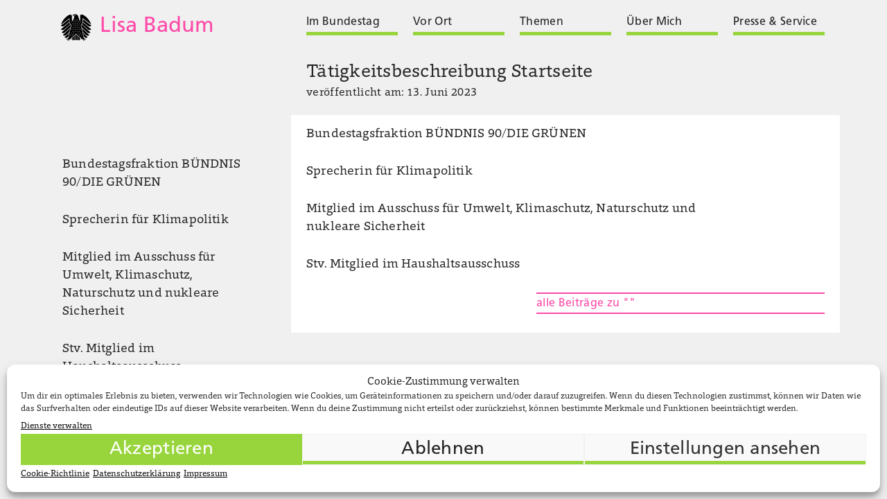

--- FILE ---
content_type: text/html; charset=UTF-8
request_url: https://www.lisa-badum.de/inhalts_block/22784/
body_size: 9457
content:

<!DOCTYPE html>

<html lang="de">

<head>

    <meta charset="utf-8" />
    <meta name="viewport" content="width=device-width, initial-scale=1.0">
    <title> &raquo; Tätigkeitsbeschreibung Startseite Lisa Badum</title>

    <link rel="stylesheet" href="https://www.lisa-badum.de/wp-content/themes/lisas_theme/style.css" type="text/css" media="screen" />
    <link rel="stylesheet" href="https://www.lisa-badum.de/wp-content/themes/lisas_theme/style-13.css" type="text/css" media="screen" />

    <link rel="pingback" href="https://www.lisa-badum.de/xmlrpc.php" />

    <meta name='robots' content='max-image-preview:large' />
<script type="text/javascript">
window._wpemojiSettings = {"baseUrl":"https:\/\/s.w.org\/images\/core\/emoji\/14.0.0\/72x72\/","ext":".png","svgUrl":"https:\/\/s.w.org\/images\/core\/emoji\/14.0.0\/svg\/","svgExt":".svg","source":{"concatemoji":"https:\/\/www.lisa-badum.de\/wp-includes\/js\/wp-emoji-release.min.js?ver=6.2.8"}};
/*! This file is auto-generated */
!function(e,a,t){var n,r,o,i=a.createElement("canvas"),p=i.getContext&&i.getContext("2d");function s(e,t){p.clearRect(0,0,i.width,i.height),p.fillText(e,0,0);e=i.toDataURL();return p.clearRect(0,0,i.width,i.height),p.fillText(t,0,0),e===i.toDataURL()}function c(e){var t=a.createElement("script");t.src=e,t.defer=t.type="text/javascript",a.getElementsByTagName("head")[0].appendChild(t)}for(o=Array("flag","emoji"),t.supports={everything:!0,everythingExceptFlag:!0},r=0;r<o.length;r++)t.supports[o[r]]=function(e){if(p&&p.fillText)switch(p.textBaseline="top",p.font="600 32px Arial",e){case"flag":return s("\ud83c\udff3\ufe0f\u200d\u26a7\ufe0f","\ud83c\udff3\ufe0f\u200b\u26a7\ufe0f")?!1:!s("\ud83c\uddfa\ud83c\uddf3","\ud83c\uddfa\u200b\ud83c\uddf3")&&!s("\ud83c\udff4\udb40\udc67\udb40\udc62\udb40\udc65\udb40\udc6e\udb40\udc67\udb40\udc7f","\ud83c\udff4\u200b\udb40\udc67\u200b\udb40\udc62\u200b\udb40\udc65\u200b\udb40\udc6e\u200b\udb40\udc67\u200b\udb40\udc7f");case"emoji":return!s("\ud83e\udef1\ud83c\udffb\u200d\ud83e\udef2\ud83c\udfff","\ud83e\udef1\ud83c\udffb\u200b\ud83e\udef2\ud83c\udfff")}return!1}(o[r]),t.supports.everything=t.supports.everything&&t.supports[o[r]],"flag"!==o[r]&&(t.supports.everythingExceptFlag=t.supports.everythingExceptFlag&&t.supports[o[r]]);t.supports.everythingExceptFlag=t.supports.everythingExceptFlag&&!t.supports.flag,t.DOMReady=!1,t.readyCallback=function(){t.DOMReady=!0},t.supports.everything||(n=function(){t.readyCallback()},a.addEventListener?(a.addEventListener("DOMContentLoaded",n,!1),e.addEventListener("load",n,!1)):(e.attachEvent("onload",n),a.attachEvent("onreadystatechange",function(){"complete"===a.readyState&&t.readyCallback()})),(e=t.source||{}).concatemoji?c(e.concatemoji):e.wpemoji&&e.twemoji&&(c(e.twemoji),c(e.wpemoji)))}(window,document,window._wpemojiSettings);
</script>
<style type="text/css">
img.wp-smiley,
img.emoji {
	display: inline !important;
	border: none !important;
	box-shadow: none !important;
	height: 1em !important;
	width: 1em !important;
	margin: 0 0.07em !important;
	vertical-align: -0.1em !important;
	background: none !important;
	padding: 0 !important;
}
</style>
	<link rel='stylesheet' id='wp-block-library-css' href='https://www.lisa-badum.de/wp-includes/css/dist/block-library/style.min.css?ver=6.2.8' type='text/css' media='all' />
<link rel='stylesheet' id='classic-theme-styles-css' href='https://www.lisa-badum.de/wp-includes/css/classic-themes.min.css?ver=6.2.8' type='text/css' media='all' />
<style id='global-styles-inline-css' type='text/css'>
body{--wp--preset--color--black: #000000;--wp--preset--color--cyan-bluish-gray: #abb8c3;--wp--preset--color--white: #ffffff;--wp--preset--color--pale-pink: #f78da7;--wp--preset--color--vivid-red: #cf2e2e;--wp--preset--color--luminous-vivid-orange: #ff6900;--wp--preset--color--luminous-vivid-amber: #fcb900;--wp--preset--color--light-green-cyan: #7bdcb5;--wp--preset--color--vivid-green-cyan: #00d084;--wp--preset--color--pale-cyan-blue: #8ed1fc;--wp--preset--color--vivid-cyan-blue: #0693e3;--wp--preset--color--vivid-purple: #9b51e0;--wp--preset--gradient--vivid-cyan-blue-to-vivid-purple: linear-gradient(135deg,rgba(6,147,227,1) 0%,rgb(155,81,224) 100%);--wp--preset--gradient--light-green-cyan-to-vivid-green-cyan: linear-gradient(135deg,rgb(122,220,180) 0%,rgb(0,208,130) 100%);--wp--preset--gradient--luminous-vivid-amber-to-luminous-vivid-orange: linear-gradient(135deg,rgba(252,185,0,1) 0%,rgba(255,105,0,1) 100%);--wp--preset--gradient--luminous-vivid-orange-to-vivid-red: linear-gradient(135deg,rgba(255,105,0,1) 0%,rgb(207,46,46) 100%);--wp--preset--gradient--very-light-gray-to-cyan-bluish-gray: linear-gradient(135deg,rgb(238,238,238) 0%,rgb(169,184,195) 100%);--wp--preset--gradient--cool-to-warm-spectrum: linear-gradient(135deg,rgb(74,234,220) 0%,rgb(151,120,209) 20%,rgb(207,42,186) 40%,rgb(238,44,130) 60%,rgb(251,105,98) 80%,rgb(254,248,76) 100%);--wp--preset--gradient--blush-light-purple: linear-gradient(135deg,rgb(255,206,236) 0%,rgb(152,150,240) 100%);--wp--preset--gradient--blush-bordeaux: linear-gradient(135deg,rgb(254,205,165) 0%,rgb(254,45,45) 50%,rgb(107,0,62) 100%);--wp--preset--gradient--luminous-dusk: linear-gradient(135deg,rgb(255,203,112) 0%,rgb(199,81,192) 50%,rgb(65,88,208) 100%);--wp--preset--gradient--pale-ocean: linear-gradient(135deg,rgb(255,245,203) 0%,rgb(182,227,212) 50%,rgb(51,167,181) 100%);--wp--preset--gradient--electric-grass: linear-gradient(135deg,rgb(202,248,128) 0%,rgb(113,206,126) 100%);--wp--preset--gradient--midnight: linear-gradient(135deg,rgb(2,3,129) 0%,rgb(40,116,252) 100%);--wp--preset--duotone--dark-grayscale: url('#wp-duotone-dark-grayscale');--wp--preset--duotone--grayscale: url('#wp-duotone-grayscale');--wp--preset--duotone--purple-yellow: url('#wp-duotone-purple-yellow');--wp--preset--duotone--blue-red: url('#wp-duotone-blue-red');--wp--preset--duotone--midnight: url('#wp-duotone-midnight');--wp--preset--duotone--magenta-yellow: url('#wp-duotone-magenta-yellow');--wp--preset--duotone--purple-green: url('#wp-duotone-purple-green');--wp--preset--duotone--blue-orange: url('#wp-duotone-blue-orange');--wp--preset--font-size--small: 13px;--wp--preset--font-size--medium: 20px;--wp--preset--font-size--large: 36px;--wp--preset--font-size--x-large: 42px;--wp--preset--spacing--20: 0.44rem;--wp--preset--spacing--30: 0.67rem;--wp--preset--spacing--40: 1rem;--wp--preset--spacing--50: 1.5rem;--wp--preset--spacing--60: 2.25rem;--wp--preset--spacing--70: 3.38rem;--wp--preset--spacing--80: 5.06rem;--wp--preset--shadow--natural: 6px 6px 9px rgba(0, 0, 0, 0.2);--wp--preset--shadow--deep: 12px 12px 50px rgba(0, 0, 0, 0.4);--wp--preset--shadow--sharp: 6px 6px 0px rgba(0, 0, 0, 0.2);--wp--preset--shadow--outlined: 6px 6px 0px -3px rgba(255, 255, 255, 1), 6px 6px rgba(0, 0, 0, 1);--wp--preset--shadow--crisp: 6px 6px 0px rgba(0, 0, 0, 1);}:where(.is-layout-flex){gap: 0.5em;}body .is-layout-flow > .alignleft{float: left;margin-inline-start: 0;margin-inline-end: 2em;}body .is-layout-flow > .alignright{float: right;margin-inline-start: 2em;margin-inline-end: 0;}body .is-layout-flow > .aligncenter{margin-left: auto !important;margin-right: auto !important;}body .is-layout-constrained > .alignleft{float: left;margin-inline-start: 0;margin-inline-end: 2em;}body .is-layout-constrained > .alignright{float: right;margin-inline-start: 2em;margin-inline-end: 0;}body .is-layout-constrained > .aligncenter{margin-left: auto !important;margin-right: auto !important;}body .is-layout-constrained > :where(:not(.alignleft):not(.alignright):not(.alignfull)){max-width: var(--wp--style--global--content-size);margin-left: auto !important;margin-right: auto !important;}body .is-layout-constrained > .alignwide{max-width: var(--wp--style--global--wide-size);}body .is-layout-flex{display: flex;}body .is-layout-flex{flex-wrap: wrap;align-items: center;}body .is-layout-flex > *{margin: 0;}:where(.wp-block-columns.is-layout-flex){gap: 2em;}.has-black-color{color: var(--wp--preset--color--black) !important;}.has-cyan-bluish-gray-color{color: var(--wp--preset--color--cyan-bluish-gray) !important;}.has-white-color{color: var(--wp--preset--color--white) !important;}.has-pale-pink-color{color: var(--wp--preset--color--pale-pink) !important;}.has-vivid-red-color{color: var(--wp--preset--color--vivid-red) !important;}.has-luminous-vivid-orange-color{color: var(--wp--preset--color--luminous-vivid-orange) !important;}.has-luminous-vivid-amber-color{color: var(--wp--preset--color--luminous-vivid-amber) !important;}.has-light-green-cyan-color{color: var(--wp--preset--color--light-green-cyan) !important;}.has-vivid-green-cyan-color{color: var(--wp--preset--color--vivid-green-cyan) !important;}.has-pale-cyan-blue-color{color: var(--wp--preset--color--pale-cyan-blue) !important;}.has-vivid-cyan-blue-color{color: var(--wp--preset--color--vivid-cyan-blue) !important;}.has-vivid-purple-color{color: var(--wp--preset--color--vivid-purple) !important;}.has-black-background-color{background-color: var(--wp--preset--color--black) !important;}.has-cyan-bluish-gray-background-color{background-color: var(--wp--preset--color--cyan-bluish-gray) !important;}.has-white-background-color{background-color: var(--wp--preset--color--white) !important;}.has-pale-pink-background-color{background-color: var(--wp--preset--color--pale-pink) !important;}.has-vivid-red-background-color{background-color: var(--wp--preset--color--vivid-red) !important;}.has-luminous-vivid-orange-background-color{background-color: var(--wp--preset--color--luminous-vivid-orange) !important;}.has-luminous-vivid-amber-background-color{background-color: var(--wp--preset--color--luminous-vivid-amber) !important;}.has-light-green-cyan-background-color{background-color: var(--wp--preset--color--light-green-cyan) !important;}.has-vivid-green-cyan-background-color{background-color: var(--wp--preset--color--vivid-green-cyan) !important;}.has-pale-cyan-blue-background-color{background-color: var(--wp--preset--color--pale-cyan-blue) !important;}.has-vivid-cyan-blue-background-color{background-color: var(--wp--preset--color--vivid-cyan-blue) !important;}.has-vivid-purple-background-color{background-color: var(--wp--preset--color--vivid-purple) !important;}.has-black-border-color{border-color: var(--wp--preset--color--black) !important;}.has-cyan-bluish-gray-border-color{border-color: var(--wp--preset--color--cyan-bluish-gray) !important;}.has-white-border-color{border-color: var(--wp--preset--color--white) !important;}.has-pale-pink-border-color{border-color: var(--wp--preset--color--pale-pink) !important;}.has-vivid-red-border-color{border-color: var(--wp--preset--color--vivid-red) !important;}.has-luminous-vivid-orange-border-color{border-color: var(--wp--preset--color--luminous-vivid-orange) !important;}.has-luminous-vivid-amber-border-color{border-color: var(--wp--preset--color--luminous-vivid-amber) !important;}.has-light-green-cyan-border-color{border-color: var(--wp--preset--color--light-green-cyan) !important;}.has-vivid-green-cyan-border-color{border-color: var(--wp--preset--color--vivid-green-cyan) !important;}.has-pale-cyan-blue-border-color{border-color: var(--wp--preset--color--pale-cyan-blue) !important;}.has-vivid-cyan-blue-border-color{border-color: var(--wp--preset--color--vivid-cyan-blue) !important;}.has-vivid-purple-border-color{border-color: var(--wp--preset--color--vivid-purple) !important;}.has-vivid-cyan-blue-to-vivid-purple-gradient-background{background: var(--wp--preset--gradient--vivid-cyan-blue-to-vivid-purple) !important;}.has-light-green-cyan-to-vivid-green-cyan-gradient-background{background: var(--wp--preset--gradient--light-green-cyan-to-vivid-green-cyan) !important;}.has-luminous-vivid-amber-to-luminous-vivid-orange-gradient-background{background: var(--wp--preset--gradient--luminous-vivid-amber-to-luminous-vivid-orange) !important;}.has-luminous-vivid-orange-to-vivid-red-gradient-background{background: var(--wp--preset--gradient--luminous-vivid-orange-to-vivid-red) !important;}.has-very-light-gray-to-cyan-bluish-gray-gradient-background{background: var(--wp--preset--gradient--very-light-gray-to-cyan-bluish-gray) !important;}.has-cool-to-warm-spectrum-gradient-background{background: var(--wp--preset--gradient--cool-to-warm-spectrum) !important;}.has-blush-light-purple-gradient-background{background: var(--wp--preset--gradient--blush-light-purple) !important;}.has-blush-bordeaux-gradient-background{background: var(--wp--preset--gradient--blush-bordeaux) !important;}.has-luminous-dusk-gradient-background{background: var(--wp--preset--gradient--luminous-dusk) !important;}.has-pale-ocean-gradient-background{background: var(--wp--preset--gradient--pale-ocean) !important;}.has-electric-grass-gradient-background{background: var(--wp--preset--gradient--electric-grass) !important;}.has-midnight-gradient-background{background: var(--wp--preset--gradient--midnight) !important;}.has-small-font-size{font-size: var(--wp--preset--font-size--small) !important;}.has-medium-font-size{font-size: var(--wp--preset--font-size--medium) !important;}.has-large-font-size{font-size: var(--wp--preset--font-size--large) !important;}.has-x-large-font-size{font-size: var(--wp--preset--font-size--x-large) !important;}
.wp-block-navigation a:where(:not(.wp-element-button)){color: inherit;}
:where(.wp-block-columns.is-layout-flex){gap: 2em;}
.wp-block-pullquote{font-size: 1.5em;line-height: 1.6;}
</style>
<link rel='stylesheet' id='dashicons-css' href='https://www.lisa-badum.de/wp-includes/css/dashicons.min.css?ver=6.2.8' type='text/css' media='all' />
<link rel='stylesheet' id='twSearch-css-css' href='https://www.lisa-badum.de/wp-content/plugins/TW-Search-master/tw-search-style.css?ver=0.3' type='text/css' media='all' />
<link rel='stylesheet' id='ctf_styles-css' href='https://www.lisa-badum.de/wp-content/plugins/custom-twitter-feeds/css/ctf-styles.min.css?ver=2.2.1' type='text/css' media='all' />
<link rel='stylesheet' id='fvp-frontend-css' href='https://www.lisa-badum.de/wp-content/plugins/featured-video-plus/styles/frontend.css?ver=2.3.3' type='text/css' media='all' />
<link rel='stylesheet' id='rtec_styles-css' href='https://www.lisa-badum.de/wp-content/plugins/registrations-for-the-events-calendar/css/rtec-styles.css?ver=2.11' type='text/css' media='all' />
<link rel='stylesheet' id='cmplz-general-css' href='https://www.lisa-badum.de/wp-content/plugins/complianz-gdpr/assets/css/cookieblocker.min.css?ver=6.5.6' type='text/css' media='all' />
<script type='text/javascript' src='https://www.lisa-badum.de/wp-includes/js/jquery/jquery.min.js?ver=3.6.4' id='jquery-core-js'></script>
<script type='text/javascript' src='https://www.lisa-badum.de/wp-includes/js/jquery/jquery-migrate.min.js?ver=3.4.0' id='jquery-migrate-js'></script>
<script type='text/javascript' src='https://www.lisa-badum.de/wp-content/plugins/TW-Search-master/tw-search-scripts.js?ver=0.3' id='twSearch-js-js'></script>
<script type='text/javascript' src='https://www.lisa-badum.de/wp-content/plugins/featured-video-plus/js/jquery.fitvids.min.js?ver=master-2015-08' id='jquery.fitvids-js'></script>
<script type='text/javascript' id='fvp-frontend-js-extra'>
/* <![CDATA[ */
var fvpdata = {"ajaxurl":"https:\/\/www.lisa-badum.de\/wp-admin\/admin-ajax.php","nonce":"14b7438ecb","fitvids":"1","dynamic":"","overlay":"","opacity":"0.75","color":"b","width":"640"};
/* ]]> */
</script>
<script type='text/javascript' src='https://www.lisa-badum.de/wp-content/plugins/featured-video-plus/js/frontend.min.js?ver=2.3.3' id='fvp-frontend-js'></script>
<script type='text/javascript' src='https://www.lisa-badum.de/wp-content/themes/lisas_theme/galerieslideshow.js?ver=6.2.8' id='galerieslideshow-js-js'></script>
<link rel="https://api.w.org/" href="https://www.lisa-badum.de/wp-json/" /><link rel="EditURI" type="application/rsd+xml" title="RSD" href="https://www.lisa-badum.de/xmlrpc.php?rsd" />
<link rel="wlwmanifest" type="application/wlwmanifest+xml" href="https://www.lisa-badum.de/wp-includes/wlwmanifest.xml" />
<meta name="generator" content="WordPress 6.2.8" />
<link rel="canonical" href="https://www.lisa-badum.de/inhalts_block/22784/" />
<link rel='shortlink' href='https://www.lisa-badum.de/?p=22784' />
<link rel="alternate" type="application/json+oembed" href="https://www.lisa-badum.de/wp-json/oembed/1.0/embed?url=https%3A%2F%2Fwww.lisa-badum.de%2Finhalts_block%2F22784%2F" />
<link rel="alternate" type="text/xml+oembed" href="https://www.lisa-badum.de/wp-json/oembed/1.0/embed?url=https%3A%2F%2Fwww.lisa-badum.de%2Finhalts_block%2F22784%2F&#038;format=xml" />
        <!-- Custom Twitter Feeds CSS -->
        <style type="text/css">
            #ctf .ctf-item, #ctf .ctf-header { padding: 0 !important; width: 100%; border: none !important; }
.ctf-tweet-meta   { margin: 0 !important; }
.ctf-header-img, .ctf-verified { display: none !important }
#ctf .ctf-header-text .ctf-header-user { margin: 0 !important; min-height: 0; }
#ctf .ctf-header-name { font-weight: normal; }
#ctf .ctf-header .ctf-header-user { font-size: 1em; }
.ctf-header a { width: 100%; }

a.ctf-header-link span { font-family: 'FrutigerLTStd-Roman','Arial'; font-size: 1.182em; line-height: 1.3em; font-weight: normal;  letter-spacing: 0.01em; margin-top: -0.2em; }

a.ctf-header-link span, #ctf.ctf-styles .ctf-context a, .ctf-tweet-meta a {  color: #1b95e0; }
a.ctf-header-link span:hover, #ctf.ctf-styles .ctf-context a:hover, .ctf-tweet-meta a:hover { color: #0c7abf; }
#ctf .ctf-header a  { box-shadow: inset 0 -2px 0 0  #1b95e0; }
#ctf .ctf-header a:hover  { box-shadow: inset 0 -2px 0 0 #0c7abf; }
#ctf.ctf-styles .ctf-context { margin: 0.5em 0 -0.5em 0; width: 100%; }
.ctf-retweet-icon { display: none !important; }

#ctf .ctf-tweet-content { max-height: 14em; padding: 0; overflow: hidden; }
#ctf.ctf-narrow .ctf-tweet-content { padding: 0; }

        </style>
        <meta name="tec-api-version" content="v1"><meta name="tec-api-origin" content="https://www.lisa-badum.de"><link rel="alternate" href="https://www.lisa-badum.de/wp-json/tribe/events/v1/" /><style>.cmplz-hidden{display:none!important;}</style><link rel="icon" href="https://www.lisa-badum.de/wp-content/uploads/2018/04/cropped-LB_Icon-3-32x32.png" sizes="32x32" />
<link rel="icon" href="https://www.lisa-badum.de/wp-content/uploads/2018/04/cropped-LB_Icon-3-192x192.png" sizes="192x192" />
<link rel="apple-touch-icon" href="https://www.lisa-badum.de/wp-content/uploads/2018/04/cropped-LB_Icon-3-180x180.png" />
<meta name="msapplication-TileImage" content="https://www.lisa-badum.de/wp-content/uploads/2018/04/cropped-LB_Icon-3-270x270.png" />

</head>

<body data-cmplz=2 class="inhalts_block-template-default single single-inhalts_block postid-22784 tribe-no-js">
<div class="inner">


      <aside  id="logo">
      <div class="inner">

                    <a href="https://www.lisa-badum.de">
                        
                        </span><span id="bundestag">
                              <svg class="icon icon-bundestag"><use xlink:href="https://www.lisa-badum.de/wp-content/themes/lisas_theme/fuchs174-icons.svg#icon-bundestag"></use>
                              </svg>
                        </span>
                        <span id="bloginfo">Lisa Badum                    </a>

      </div>
      </aside>


      <main id="header" class="mainwidth">
      <div class="inner">
                <nav id="header-navi">
                            <div class="inner">
                                  <input type="checkbox" id="drop">
                                  <label for="drop" class="toggle">
                                  <span></span>
                                  <span></span>
                                  <span></span>
                                  </label>

                                  <ul class="menu"><li><a href="https://www.lisa-badum.de/im-bundestag/"><span>Im Bundestag</span></a><ul><li><a href="https://www.lisa-badum.de/category/aemter-ausschuesse/"><span>Ämter &amp; Ausschüsse</span></a></li><li><a href="https://www.lisa-badum.de/category/reden/"><span>Reden &amp; Plenum</span></a></li><li><a href="https://www.lisa-badum.de/category/archiv-parlamentarische-initiativen/"><span>Archiv: Parlamentarische Initiativen</span></a></li></ul></li><li><a href="https://www.lisa-badum.de/vor-ort/"><span>Vor Ort</span></a><ul><li><a href="https://www.lisa-badum.de/2019/02/08/buergerinnenbuero-bamberg-2/"><span>Wahlkreisbüros</span></a></li></ul></li><li><a href="https://www.lisa-badum.de/themen/"><span>Themen</span></a><ul><li><a href="https://www.lisa-badum.de/category/klimapolitik/"><span>Klimapolitik</span></a></li><li><a href="https://www.lisa-badum.de/category/gasausstieg/"><span>Gasausstieg</span></a></li><li><a href="https://www.lisa-badum.de/category/bamberg-forchheim/"><span>Bamberg &amp; Forchheim</span></a></li><li><a href="https://www.lisa-badum.de/category/alle-themen/steigerwald/"><span>Steigerwald</span></a></li><li><a href="https://www.lisa-badum.de/category/alle-themen/israel/"><span>Israel</span></a></li></ul></li><li><a href="https://www.lisa-badum.de/ueber-mich/"><span>Über Mich</span></a><ul><li><a href="https://www.lisa-badum.de/2025/10/06/ueber-mich/"><span>Das bin ich</span></a></li><li><a href="https://www.lisa-badum.de/category/blog/"><span>Lisas Blog</span></a></li><li><a href="https://www.lisa-badum.de/2025/07/27/transparenz/"><span>Transparenz</span></a></li></ul></li><li><a href="https://www.lisa-badum.de/presse-service/"><span>Presse &#038; Service</span></a><ul><li><a href="https://www.lisa-badum.de/newsletter/"><span>Newsletter</span></a></li><li><a href="https://www.lisa-badum.de/berlinfahrt-2/"><span>Berlinfahrt November 2025</span></a></li><li><a href="https://www.lisa-badum.de/category/pressemitteilungen/"><span>Pressemitteilungen</span></a></li><li><a href="https://www.lisa-badum.de/pressebilder/"><span>Pressebilder</span></a></li><li><a href="https://www.lisa-badum.de/jobs/"><span>Jobs</span></a></li></ul></li></ul>
                            </div>
                            </nav>        </div>
        </main>
</div>
<div class="inner">



<section id="canvas">
<div  class="inner">


			<header>
			<div class="inner">

											<main>
											<div class="inner">

																<article class="titel">
																<div class="inner">

																								<h2>Tätigkeitsbeschreibung Startseite</h2>

																								
																								<time class="entry-date published updated wert">veröffentlicht am:&nbsp;13. Juni 2023</time>

																</div>
																</article>

											</div>
											</main>


			</div>
			</header>

<section>
<div  class="inner">

			<aside>
			<div class="inner">

								
												<article id="sidebar-top">
												<div class="inner">

															<span></span>
												</div>
												</article>

								
												<section id="sidebar-bottom">
												<div class="inner">

																

<article id="eigener-inhalt">
<div class="inner">

							<div class="inhalt">
							<div class="innen">
						 					<p>Bundestagsfraktion BÜNDNIS 90/DIE GRÜNEN</p>
<p>&nbsp;</p>
<p>Sprecherin für Klimapolitik</p>
<p>&nbsp;</p>
<p>Mitglied im Ausschuss für Umwelt, Klimaschutz, Naturschutz und nukleare Sicherheit</p>
<p>&nbsp;</p>
<p>Stv. Mitglied im Haushaltsausschuss</p>
						 	</div>
							</div>

</div>
</article> <!-- .article -->

												</div>
												</section>
				</div>
				</aside>

				<main>
				<div class="inner">

												<article>
												<div class="inner">

																					<div class="seitenanfang"></div>
																					<p>Bundestagsfraktion BÜNDNIS 90/DIE GRÜNEN</p>
<p>&nbsp;</p>
<p>Sprecherin für Klimapolitik</p>
<p>&nbsp;</p>
<p>Mitglied im Ausschuss für Umwelt, Klimaschutz, Naturschutz und nukleare Sicherheit</p>
<p>&nbsp;</p>
<p>Stv. Mitglied im Haushaltsausschuss</p>


																		<div class="taxonomie spalte spalte-rechts">
																		<div class="inner">


																								


																									<span><a href="">alle Beiträge zu ""</a></span>

																									<span class="the-tags">  </span>


																		</div>
																		</div>

												</div>
												</article>

					</div>
					</main>


</div>
</section>

</div>
</section>

<footer>
<div class="inner">

                    <section class="on-mobile">
                            

<article id="eigener-inhalt">
<div class="inner">

							<div class="inhalt">
							<div class="innen">
						 					<p>Bundestagsfraktion BÜNDNIS 90/DIE GRÜNEN</p>
<p>&nbsp;</p>
<p>Sprecherin für Klimapolitik</p>
<p>&nbsp;</p>
<p>Mitglied im Ausschuss für Umwelt, Klimaschutz, Naturschutz und nukleare Sicherheit</p>
<p>&nbsp;</p>
<p>Stv. Mitglied im Haushaltsausschuss</p>
						 	</div>
							</div>

</div>
</article> <!-- .article -->
                    </section>

        <aside>
        <div class="inner">

              <article>
              <div class="inner">
                              <nav id="social-navi" >
  <ul class="social-menu" >
    <li>
      <a target="_blank" href="https://de-de.facebook.com/BadumLisa/">
        <svg class="icon-facebook">
          <use xlink:href="https://www.lisa-badum.de/wp-content/themes/lisas_theme/fuchs174-icons.svg#icon-facebook"></use>
        </svg>
        <span class="screen-reader-text">Facebook</span>
      </a>
    </li>
    <li>
      <a target="_blank" href="https://www.instagram.com/badumlisa">
        <svg class="icon-instagram">
          <use xlink:href="https://www.lisa-badum.de/wp-content/themes/lisas_theme/fuchs174-icons.svg#icon-instagram"></use>
        </svg>
        <span class="screen-reader-text">Instagram</span>
      </a>
    </li>
    <li>
      <a target="_blank" href="https://www.tiktok.com/@badumlisa">
        <svg class="icon-tiktok">
          <use xlink:href="https://www.lisa-badum.de/wp-content/themes/lisas_theme/fuchs174-icons.svg#icon-tiktok">
          </use>
        </svg>
        <span class="screen-reader-text">Tiktok</span>
      </a>
    </li>
    <li>
      <a target="_blank" href="https://www.youtube.com/channel/UCEWjCdSFg5sjIkxmhezo2-A">
        <svg class="icon-youtube"><use xlink:href="https://www.lisa-badum.de/wp-content/themes/lisas_theme/fuchs174-icons.svg#icon-youtube"></use>
        </svg>
        <span class="screen-reader-text">Youtube</span>
      </a>
    </li>
    <li>
      <a target="_blank" href="https://bsky.app/profile/lisa-badum.de">
        <svg class="icon-bluesky"><use xlink:href="https://www.lisa-badum.de/wp-content/themes/lisas_theme/fuchs174-icons.svg#icon-bluesky"></use>
        </svg>
        <span class="screen-reader-text">Bluesky</span>
      </a>
    </li>
  </ul>
</nav>
                           <h5 class="blog-info">Bundestagsabgeordnete </h5>
                </div>
                </article>

        </div>
        </aside>


          <main>
          <div class="inner">

            <article>
            <div class="inner">

                        <nav id="footer-top-navi"><div class="inner">
                        <ul><li><a href="https://www.lisa-badum.de/newsletter/"><span>Newsletter</span></a></li></ul></div></nav>

                        <nav id="footer-navi"><div class="inner">
                        <ul><li><a href="https://www.lisa-badum.de/jobs/"><span>Jobs</span></a></li><li><a href="https://www.lisa-badum.de/impressum/"><span>Impressum</span></a></li><li><a href="https://www.lisa-badum.de/datenschutz/"><span>Datenschutzerklärung</span></a></li><li><a href="https://www.lisa-badum.de/cookie-richtlinie-eu/"><span>Cookie-Richtlinie (EU)</span></a></li><li class="twSearch"><a href="#" class="js-twSearch twSearchIcon"><span><span class="dashicons dashicons-search"></span> Suche</span></a></li></ul></div></nav>
          </div>
          </article>

</div>

	<!-- meat and potatoes -->
	<div class="twSearchPopup">
		<div class="twSearchBg twSearchBg-dark"></div>
		<div class="overlay-inner twSearchFormWrapper twSearchFormWrapper-dark">
			<form action="/" class="main" id="form1">
				<article class="twSearchForm ">
					<input type="search" name="s" class="twSearchBox" value=""
						   placeholder="Suchbegriff eingeben">
					<label for="search">
						Suchen					</label>
					<div class="inner">
					<button type="submit" value="" class="searchButton" >	Suche starten </button>
					</div>
				</article>
			</form>
		</div>
	</div>

			<script>
		( function ( body ) {
			'use strict';
			body.className = body.className.replace( /\btribe-no-js\b/, 'tribe-js' );
		} )( document.body );
		</script>
		
<!-- Consent Management powered by Complianz | GDPR/CCPA Cookie Consent https://wordpress.org/plugins/complianz-gdpr -->
<div id="cmplz-cookiebanner-container"><div class="cmplz-cookiebanner cmplz-hidden banner-1 optin cmplz-bottom cmplz-categories-type-view-preferences" aria-modal="true" data-nosnippet="true" role="dialog" aria-live="polite" aria-labelledby="cmplz-header-1-optin" aria-describedby="cmplz-message-1-optin">
	<div class="cmplz-header">
		<div class="cmplz-logo"></div>
		<div class="cmplz-title" id="cmplz-header-1-optin">Cookie-Zustimmung verwalten</div>
		<div class="cmplz-close" tabindex="0" role="button" aria-label="close-dialog">
			<svg aria-hidden="true" focusable="false" data-prefix="fas" data-icon="times" class="svg-inline--fa fa-times fa-w-11" role="img" xmlns="http://www.w3.org/2000/svg" viewBox="0 0 352 512"><path fill="currentColor" d="M242.72 256l100.07-100.07c12.28-12.28 12.28-32.19 0-44.48l-22.24-22.24c-12.28-12.28-32.19-12.28-44.48 0L176 189.28 75.93 89.21c-12.28-12.28-32.19-12.28-44.48 0L9.21 111.45c-12.28 12.28-12.28 32.19 0 44.48L109.28 256 9.21 356.07c-12.28 12.28-12.28 32.19 0 44.48l22.24 22.24c12.28 12.28 32.2 12.28 44.48 0L176 322.72l100.07 100.07c12.28 12.28 32.2 12.28 44.48 0l22.24-22.24c12.28-12.28 12.28-32.19 0-44.48L242.72 256z"></path></svg>
		</div>
	</div>

	<div class="cmplz-divider cmplz-divider-header"></div>
	<div class="cmplz-body">
		<div class="cmplz-message" id="cmplz-message-1-optin">Um dir ein optimales Erlebnis zu bieten, verwenden wir Technologien wie Cookies, um Geräteinformationen zu speichern und/oder darauf zuzugreifen. Wenn du diesen Technologien zustimmst, können wir Daten wie das Surfverhalten oder eindeutige IDs auf dieser Website verarbeiten. Wenn du deine Zustimmung nicht erteilst oder zurückziehst, können bestimmte Merkmale und Funktionen beeinträchtigt werden.</div>
		<!-- categories start -->
		<div class="cmplz-categories">
			<details class="cmplz-category cmplz-functional" >
				<summary>
						<span class="cmplz-category-header">
							<span class="cmplz-category-title">Funktional</span>
							<span class='cmplz-always-active'>
								<span class="cmplz-banner-checkbox">
									<input type="checkbox"
										   id="cmplz-functional-optin"
										   data-category="cmplz_functional"
										   class="cmplz-consent-checkbox cmplz-functional"
										   size="40"
										   value="1"/>
									<label class="cmplz-label" for="cmplz-functional-optin" tabindex="0"><span class="screen-reader-text">Funktional</span></label>
								</span>
								Immer aktiv							</span>
							<span class="cmplz-icon cmplz-open">
								<svg xmlns="http://www.w3.org/2000/svg" viewBox="0 0 448 512"  height="18" ><path d="M224 416c-8.188 0-16.38-3.125-22.62-9.375l-192-192c-12.5-12.5-12.5-32.75 0-45.25s32.75-12.5 45.25 0L224 338.8l169.4-169.4c12.5-12.5 32.75-12.5 45.25 0s12.5 32.75 0 45.25l-192 192C240.4 412.9 232.2 416 224 416z"/></svg>
							</span>
						</span>
				</summary>
				<div class="cmplz-description">
					<span class="cmplz-description-functional">Die technische Speicherung oder der Zugang ist unbedingt erforderlich für den rechtmäßigen Zweck, die Nutzung eines bestimmten Dienstes zu ermöglichen, der vom Teilnehmer oder Nutzer ausdrücklich gewünscht wird, oder für den alleinigen Zweck, die Übertragung einer Nachricht über ein elektronisches Kommunikationsnetz durchzuführen.</span>
				</div>
			</details>

			<details class="cmplz-category cmplz-preferences" >
				<summary>
						<span class="cmplz-category-header">
							<span class="cmplz-category-title">Vorlieben</span>
							<span class="cmplz-banner-checkbox">
								<input type="checkbox"
									   id="cmplz-preferences-optin"
									   data-category="cmplz_preferences"
									   class="cmplz-consent-checkbox cmplz-preferences"
									   size="40"
									   value="1"/>
								<label class="cmplz-label" for="cmplz-preferences-optin" tabindex="0"><span class="screen-reader-text">Vorlieben</span></label>
							</span>
							<span class="cmplz-icon cmplz-open">
								<svg xmlns="http://www.w3.org/2000/svg" viewBox="0 0 448 512"  height="18" ><path d="M224 416c-8.188 0-16.38-3.125-22.62-9.375l-192-192c-12.5-12.5-12.5-32.75 0-45.25s32.75-12.5 45.25 0L224 338.8l169.4-169.4c12.5-12.5 32.75-12.5 45.25 0s12.5 32.75 0 45.25l-192 192C240.4 412.9 232.2 416 224 416z"/></svg>
							</span>
						</span>
				</summary>
				<div class="cmplz-description">
					<span class="cmplz-description-preferences">Die technische Speicherung oder der Zugriff ist für den rechtmäßigen Zweck der Speicherung von Präferenzen erforderlich, die nicht vom Abonnenten oder Benutzer angefordert wurden.</span>
				</div>
			</details>

			<details class="cmplz-category cmplz-statistics" >
				<summary>
						<span class="cmplz-category-header">
							<span class="cmplz-category-title">Statistiken</span>
							<span class="cmplz-banner-checkbox">
								<input type="checkbox"
									   id="cmplz-statistics-optin"
									   data-category="cmplz_statistics"
									   class="cmplz-consent-checkbox cmplz-statistics"
									   size="40"
									   value="1"/>
								<label class="cmplz-label" for="cmplz-statistics-optin" tabindex="0"><span class="screen-reader-text">Statistiken</span></label>
							</span>
							<span class="cmplz-icon cmplz-open">
								<svg xmlns="http://www.w3.org/2000/svg" viewBox="0 0 448 512"  height="18" ><path d="M224 416c-8.188 0-16.38-3.125-22.62-9.375l-192-192c-12.5-12.5-12.5-32.75 0-45.25s32.75-12.5 45.25 0L224 338.8l169.4-169.4c12.5-12.5 32.75-12.5 45.25 0s12.5 32.75 0 45.25l-192 192C240.4 412.9 232.2 416 224 416z"/></svg>
							</span>
						</span>
				</summary>
				<div class="cmplz-description">
					<span class="cmplz-description-statistics">Die technische Speicherung oder der Zugriff, der ausschließlich zu statistischen Zwecken erfolgt.</span>
					<span class="cmplz-description-statistics-anonymous">Die technische Speicherung oder der Zugriff, der ausschließlich zu anonymen statistischen Zwecken verwendet wird. Ohne eine Vorladung, die freiwillige Zustimmung deines Internetdienstanbieters oder zusätzliche Aufzeichnungen von Dritten können die zu diesem Zweck gespeicherten oder abgerufenen Informationen allein in der Regel nicht dazu verwendet werden, dich zu identifizieren.</span>
				</div>
			</details>
			<details class="cmplz-category cmplz-marketing" >
				<summary>
						<span class="cmplz-category-header">
							<span class="cmplz-category-title">Marketing</span>
							<span class="cmplz-banner-checkbox">
								<input type="checkbox"
									   id="cmplz-marketing-optin"
									   data-category="cmplz_marketing"
									   class="cmplz-consent-checkbox cmplz-marketing"
									   size="40"
									   value="1"/>
								<label class="cmplz-label" for="cmplz-marketing-optin" tabindex="0"><span class="screen-reader-text">Marketing</span></label>
							</span>
							<span class="cmplz-icon cmplz-open">
								<svg xmlns="http://www.w3.org/2000/svg" viewBox="0 0 448 512"  height="18" ><path d="M224 416c-8.188 0-16.38-3.125-22.62-9.375l-192-192c-12.5-12.5-12.5-32.75 0-45.25s32.75-12.5 45.25 0L224 338.8l169.4-169.4c12.5-12.5 32.75-12.5 45.25 0s12.5 32.75 0 45.25l-192 192C240.4 412.9 232.2 416 224 416z"/></svg>
							</span>
						</span>
				</summary>
				<div class="cmplz-description">
					<span class="cmplz-description-marketing">Die technische Speicherung oder der Zugriff ist erforderlich, um Nutzerprofile zu erstellen, um Werbung zu versenden oder um den Nutzer auf einer Website oder über mehrere Websites hinweg zu ähnlichen Marketingzwecken zu verfolgen.</span>
				</div>
			</details>
		</div><!-- categories end -->
			</div>

	<div class="cmplz-links cmplz-information">
		<a class="cmplz-link cmplz-manage-options cookie-statement" href="#" data-relative_url="#cmplz-manage-consent-container">Optionen verwalten</a>
		<a class="cmplz-link cmplz-manage-third-parties cookie-statement" href="#" data-relative_url="#cmplz-cookies-overview">Dienste verwalten</a>
		<a class="cmplz-link cmplz-manage-vendors tcf cookie-statement" href="#" data-relative_url="#cmplz-tcf-wrapper">Verwalten von {vendor_count}-Lieferanten</a>
		<a class="cmplz-link cmplz-external cmplz-read-more-purposes tcf" target="_blank" rel="noopener noreferrer nofollow" href="https://cookiedatabase.org/tcf/purposes/">Lese mehr über diese Zwecke</a>
			</div>

	<div class="cmplz-divider cmplz-footer"></div>

	<div class="cmplz-buttons">
		<button class="cmplz-btn cmplz-accept">Akzeptieren</button>
		<button class="cmplz-btn cmplz-deny">Ablehnen</button>
		<button class="cmplz-btn cmplz-view-preferences">Einstellungen ansehen</button>
		<button class="cmplz-btn cmplz-save-preferences">Einstellungen speichern</button>
		<a class="cmplz-btn cmplz-manage-options tcf cookie-statement" href="#" data-relative_url="#cmplz-manage-consent-container">Einstellungen ansehen</a>
			</div>

	<div class="cmplz-links cmplz-documents">
		<a class="cmplz-link cookie-statement" href="#" data-relative_url="">{title}</a>
		<a class="cmplz-link privacy-statement" href="#" data-relative_url="">{title}</a>
		<a class="cmplz-link impressum" href="#" data-relative_url="">{title}</a>
			</div>

</div>
</div>
					<div id="cmplz-manage-consent" data-nosnippet="true"><button class="cmplz-btn cmplz-hidden cmplz-manage-consent manage-consent-1">Zustimmung verwalten</button>

</div><script> /* <![CDATA[ */var tribe_l10n_datatables = {"aria":{"sort_ascending":": aktivieren, um Spalte aufsteigend zu sortieren","sort_descending":": aktivieren, um Spalte absteigend zu sortieren"},"length_menu":"Zeige _MENU_ Eintr\u00e4ge","empty_table":"Keine Daten in der Tabelle verf\u00fcgbar","info":"_START_ bis _END_ von _TOTAL_ Eintr\u00e4gen","info_empty":"Zeige 0 bis 0 von 0 Eintr\u00e4gen","info_filtered":"(gefiltert aus _MAX_ Eintr\u00e4gen gesamt)","zero_records":"Keine passenden Eintr\u00e4ge gefunden","search":"Suche:","all_selected_text":"Alle Objekte auf dieser Seite wurden selektiert. ","select_all_link":"Alle Seiten ausw\u00e4hlen","clear_selection":"Auswahl aufheben.","pagination":{"all":"Alle","next":"Weiter","previous":"Zur\u00fcck"},"select":{"rows":{"0":"","_":": Ausgew\u00e4hlte %d Zeilen","1":": Ausgew\u00e4hlt 1 Zeile"}},"datepicker":{"dayNames":["Sonntag","Montag","Dienstag","Mittwoch","Donnerstag","Freitag","Samstag"],"dayNamesShort":["So.","Mo.","Di.","Mi.","Do.","Fr.","Sa."],"dayNamesMin":["S","M","D","M","D","F","S"],"monthNames":["Januar","Februar","M\u00e4rz","April","Mai","Juni","Juli","August","September","Oktober","November","Dezember"],"monthNamesShort":["Januar","Februar","M\u00e4rz","April","Mai","Juni","Juli","August","September","Oktober","November","Dezember"],"monthNamesMin":["Jan.","Feb.","M\u00e4rz","Apr.","Mai","Juni","Juli","Aug.","Sep.","Okt.","Nov.","Dez."],"nextText":"Weiter","prevText":"Zur\u00fcck","currentText":"Heute","closeText":"Erledigt","today":"Heute","clear":"Zur\u00fccksetzen"}};/* ]]> */ </script><script type='text/javascript' id='rtec_scripts-js-extra'>
/* <![CDATA[ */
var rtec = {"ajaxUrl":"https:\/\/www.lisa-badum.de\/wp-admin\/admin-ajax.php","checkForDuplicates":"","translations":{"honeypotClear":"I am not a robot"}};
/* ]]> */
</script>
<script type='text/javascript' src='https://www.lisa-badum.de/wp-content/plugins/registrations-for-the-events-calendar/js/rtec-scripts.js?ver=2.11' id='rtec_scripts-js'></script>
<script type='text/javascript' id='cmplz-cookiebanner-js-extra'>
/* <![CDATA[ */
var complianz = {"prefix":"cmplz_","user_banner_id":"1","set_cookies":[],"block_ajax_content":"0","banner_version":"30","version":"6.5.6","store_consent":"","do_not_track_enabled":"1","consenttype":"optin","region":"eu","geoip":"","dismiss_timeout":"","disable_cookiebanner":"","soft_cookiewall":"","dismiss_on_scroll":"","cookie_expiry":"365","url":"https:\/\/www.lisa-badum.de\/wp-json\/complianz\/v1\/","locale":"lang=de&locale=de_DE","set_cookies_on_root":"0","cookie_domain":"","current_policy_id":"22","cookie_path":"\/","categories":{"statistics":"Statistiken","marketing":"Marketing"},"tcf_active":"","placeholdertext":"<div class=\"cmplz-blocked-content-notice-body\">Klicke auf \"Ich stimme zu\", um {service} zu aktivieren\u00a0<div class=\"cmplz-links\"><a href=\"#\" class=\"cmplz-link cookie-statement\">{title}<\/a><\/div><\/div><button class=\"cmplz-accept-service\">Ich stimme zu<\/button>","aria_label":"Klicke auf die Schaltfl\u00e4che um den {Service} zu aktivieren","css_file":"https:\/\/www.lisa-badum.de\/wp-content\/uploads\/complianz\/css\/banner-{banner_id}-{type}.css?v=30","page_links":{"eu":{"cookie-statement":{"title":"Cookie-Richtlinie ","url":"https:\/\/www.lisa-badum.de\/cookie-richtlinie-eu\/"},"privacy-statement":{"title":"Datenschutzerkl\u00e4rung","url":"https:\/\/www.lisa-badum.de\/datenschutz\/"},"impressum":{"title":"Impressum","url":"https:\/\/www.lisa-badum.de\/impressum\/"}},"us":{"impressum":{"title":"Impressum","url":"https:\/\/www.lisa-badum.de\/impressum\/"}},"uk":{"impressum":{"title":"Impressum","url":"https:\/\/www.lisa-badum.de\/impressum\/"}},"ca":{"impressum":{"title":"Impressum","url":"https:\/\/www.lisa-badum.de\/impressum\/"}},"au":{"impressum":{"title":"Impressum","url":"https:\/\/www.lisa-badum.de\/impressum\/"}},"za":{"impressum":{"title":"Impressum","url":"https:\/\/www.lisa-badum.de\/impressum\/"}},"br":{"impressum":{"title":"Impressum","url":"https:\/\/www.lisa-badum.de\/impressum\/"}}},"tm_categories":"","forceEnableStats":"","preview":"","clean_cookies":"1"};
/* ]]> */
</script>
<script defer type='text/javascript' src='https://www.lisa-badum.de/wp-content/plugins/complianz-gdpr/cookiebanner/js/complianz.min.js?ver=6.5.6' id='cmplz-cookiebanner-js'></script>
</footer>




</div>

</body>
</html>
